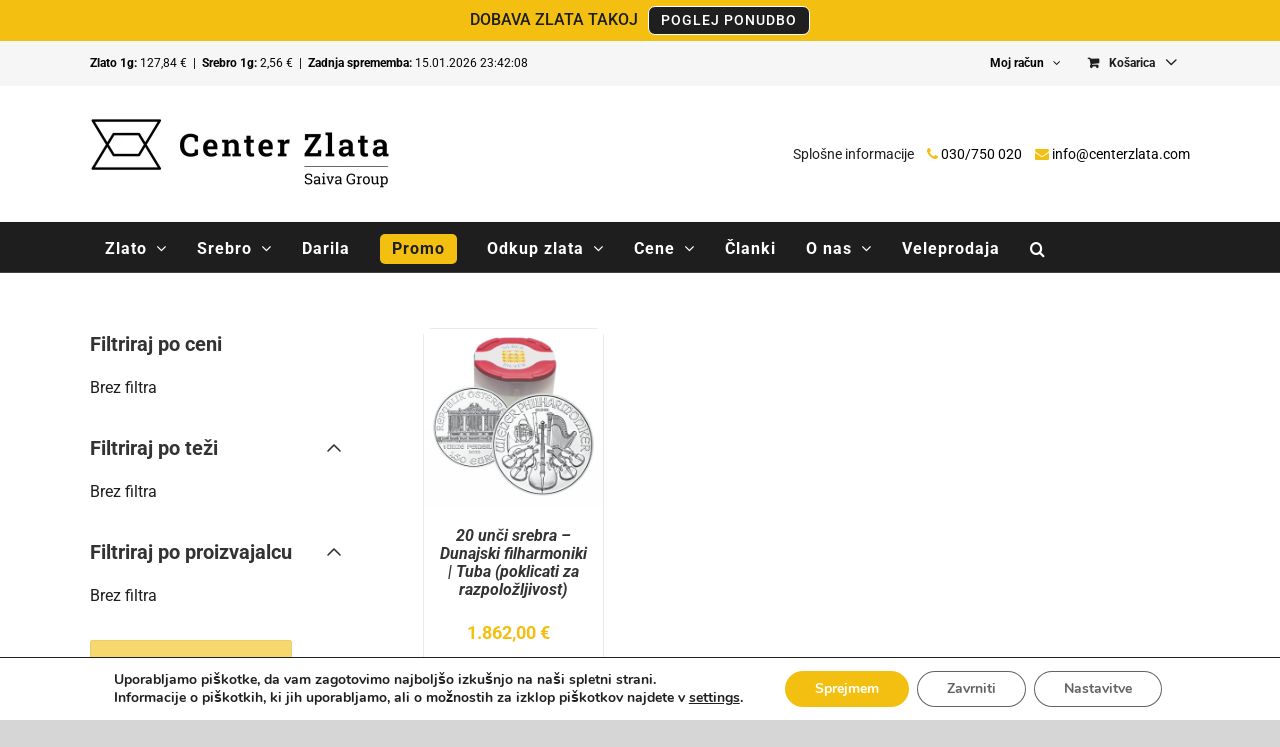

--- FILE ---
content_type: text/css
request_url: https://centerzlata.com/wp-content/themes/Avada-Child-Theme/style.css?ver=6.3.7
body_size: -5
content:
/*
Theme Name: Avada Child
Description: Child theme for Avada theme
Author: ThemeFusion
Author URI: https://theme-fusion.com
Template: Avada
Version: 1.0.0
Text Domain:  Avada
*/

.avada-product-gallery .avada-product-gallery-thumbs-wrapper {
  overflow: hidden !important;
  height: 225px !important;
  margin-top: 20px;
  display: flex;
  justify-content: center;
}

.product .entry-summary .price {
  color: #000;
}

.woocommerce-product-gallery__image img {
  display: block;
  margin: 0 auto;
}

.woocommerce-info, .woocommerce-message {
  color: #000 !important;
}

.showlogin {
  float: right;
  background: #404040;
  color: #fff;
  padding: 10px 15px;
  margin-top: -9px;
  text-transform: uppercase;
  font-size: 13px;
}

.select2-container--default .select2-selection--single {
  height: 45px;
  border-radius: 0;
}

.select2-container--default .select2-selection--single .select2-selection__rendered {
  line-height: 45px;
}

.fusion-update-cart {
  display: none !important;
}

.woocommerce-Price-amount {
  margin-right: 10px;
}

ul.products li .woocommerce-Price-amount {
  display: block;
}